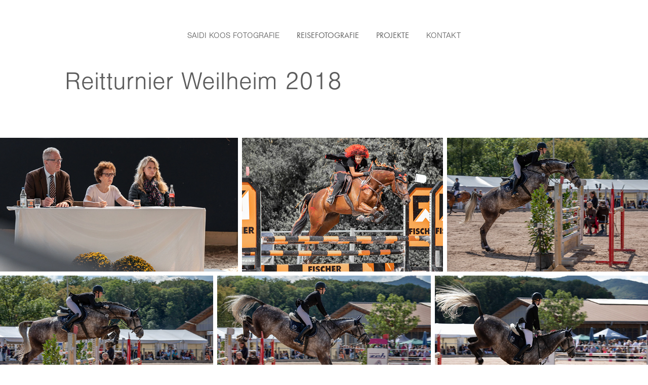

--- FILE ---
content_type: text/html; charset=utf-8
request_url: https://saidi.de/test
body_size: 5243
content:
<!DOCTYPE HTML>
<html lang="en-US">
<head>
  <meta charset="UTF-8" />
  <meta name="viewport" content="width=device-width, initial-scale=1" />
      <meta name="description"  content="Freizeitfotograf" />
      <meta name="twitter:card"  content="summary_large_image" />
      <meta name="twitter:site"  content="@AdobePortfolio" />
      <meta  property="og:title" content="Saidi Koos - Reitturnier Weilheim 2018" />
      <meta  property="og:description" content="Freizeitfotograf" />
      <meta  property="og:image" content="https://cdn.myportfolio.com/0d253fdeb2d8ae52a23f83fecad14147/8e10d70a-0b6a-4fdd-a0b1-cda876909b89_rwc_150x0x1471x1152x1471.jpg?h=c639f9f0bd7aeb880a649cecf6275326" />
      <link rel="icon" href="[data-uri]"  />
      <link rel="stylesheet" href="/dist/css/main.css" type="text/css" />
      <link rel="stylesheet" href="https://cdn.myportfolio.com/0d253fdeb2d8ae52a23f83fecad14147/ebf44a2cbc979fcc2a4bc56ff30be29f1768651612.css?h=d3d0ae979369f63ef7bb214f9fe63605" type="text/css" />
    <link rel="canonical" href="https://saidi.de/test" />
      <title>Saidi Koos - Reitturnier Weilheim 2018</title>
    <script type="text/javascript" src="//use.typekit.net/ik/[base64].js?cb=35f77bfb8b50944859ea3d3804e7194e7a3173fb" async onload="
    try {
      window.Typekit.load();
    } catch (e) {
      console.warn('Typekit not loaded.');
    }
    "></script>
</head>
  <body class="transition-enabled">  <div class='page-background-video page-background-video-with-panel'>
  </div>
  <div class="js-responsive-nav">
    <div class="responsive-nav">
      <div class="close-responsive-click-area js-close-responsive-nav">
        <div class="close-responsive-button"></div>
      </div>
          <nav data-hover-hint="nav">
            <div class="pages">
      <div class="page-title">
        <a href="/saidi-koos-fotografie" >Saidi Koos Fotografie</a>
      </div>
    <div class="gallery-title"><a href="/reisefotografie" >Reisefotografie</a></div>
    <div class="gallery-title"><a href="/projekte" >Projekte</a></div>
      <div class="page-title">
        <a href="/contact" >Kontakt</a>
      </div>
            </div>
          </nav>
    </div>
  </div>
  <div class="site-wrap cfix">
      <header class="site-header" data-context="theme.topcontainer" data-hover-hint="header">
          <div class="logo-wrap" data-hover-hint="logo">
          </div>
  <div class="hamburger-click-area js-hamburger">
    <div class="hamburger">
      <i></i>
      <i></i>
      <i></i>
    </div>
  </div>
            <nav data-hover-hint="nav">
              <div class="pages">
      <div class="page-title">
        <a href="/saidi-koos-fotografie" >Saidi Koos Fotografie</a>
      </div>
    <div class="gallery-title"><a href="/reisefotografie" >Reisefotografie</a></div>
    <div class="gallery-title"><a href="/projekte" >Projekte</a></div>
      <div class="page-title">
        <a href="/contact" >Kontakt</a>
      </div>
              </div>
            </nav>
      </header>
    <div class="site-container">
      <div class="site-content e2e-site-content">
        <main>
  <div class="page-container js-site-wrap" data-context="page.page.container" data-hover-hint="pageContainer">
    <section class="page standard-modules">
        <header class="page-header content" data-context="pages" data-identity="id:p5cc37456a9849bcb999eaf5f47b3e8a3bd89c5f3d5bbd361922fd">
            <h1 class="title preserve-whitespace">Reitturnier Weilheim 2018</h1>
            <p class="description"></p>
        </header>
      <div class="page-content js-page-content" data-context="pages" data-identity="id:p5cc37456a9849bcb999eaf5f47b3e8a3bd89c5f3d5bbd361922fd">
        <div id="project-canvas" class="js-project-modules modules content">
          <div id="project-modules">
              
              
              
              
              
              
              
              <div class="project-module module media_collection project-module-media_collection" data-id="m5cc3759f8fe38b1bb9e4b3739a2807970de2234f6afd2e0d07587"  style="padding-top: 0px;
padding-bottom: 0px;
">
  <div class="grid--main js-grid-main" data-grid-max-images="
  ">
    <div class="grid__item-container js-grid-item-container" data-flex-grow="462.22222222222" style="width:462.22222222222px; flex-grow:462.22222222222;" data-width="1920" data-height="1080">
      <script type="text/html" class="js-lightbox-slide-content">
        <div class="grid__image-wrapper">
          <img src="https://cdn.myportfolio.com/0d253fdeb2d8ae52a23f83fecad14147/d2ca69c1-69f0-4ad2-9659-627f24789db0_rw_1920.jpg?h=2eaaaa93fc916576f01fd18e97322c32" srcset="https://cdn.myportfolio.com/0d253fdeb2d8ae52a23f83fecad14147/d2ca69c1-69f0-4ad2-9659-627f24789db0_rw_600.jpg?h=fb18b1ec9651b9c31488ac37969b715f 600w,https://cdn.myportfolio.com/0d253fdeb2d8ae52a23f83fecad14147/d2ca69c1-69f0-4ad2-9659-627f24789db0_rw_1200.jpg?h=f0072076edc5828e55c25baf5c049391 1200w,https://cdn.myportfolio.com/0d253fdeb2d8ae52a23f83fecad14147/d2ca69c1-69f0-4ad2-9659-627f24789db0_rw_1920.jpg?h=2eaaaa93fc916576f01fd18e97322c32 1920w," alt="Mann sind die gut gelaunt." sizes="(max-width: 1920px) 100vw, 1920px">
            <div class="grid__image-caption-lightbox">
              <h6 class="grid__caption-text">Mann sind die gut gelaunt.</h6>
            </div>
        <div>
      </script>
      <img
        class="grid__item-image js-grid__item-image grid__item-image-lazy js-lazy"
        src="[data-uri]"
        alt="Mann sind die gut gelaunt."
        data-src="https://cdn.myportfolio.com/0d253fdeb2d8ae52a23f83fecad14147/d2ca69c1-69f0-4ad2-9659-627f24789db0_rw_1920.jpg?h=2eaaaa93fc916576f01fd18e97322c32"
        data-srcset="https://cdn.myportfolio.com/0d253fdeb2d8ae52a23f83fecad14147/d2ca69c1-69f0-4ad2-9659-627f24789db0_rw_600.jpg?h=fb18b1ec9651b9c31488ac37969b715f 600w,https://cdn.myportfolio.com/0d253fdeb2d8ae52a23f83fecad14147/d2ca69c1-69f0-4ad2-9659-627f24789db0_rw_1200.jpg?h=f0072076edc5828e55c25baf5c049391 1200w,https://cdn.myportfolio.com/0d253fdeb2d8ae52a23f83fecad14147/d2ca69c1-69f0-4ad2-9659-627f24789db0_rw_1920.jpg?h=2eaaaa93fc916576f01fd18e97322c32 1920w,"
      >
        <div class="grid__image-caption">
          <h6 class="grid__caption-text">Mann sind die gut gelaunt.</h6>
        </div>
      <span class="grid__item-filler" style="padding-bottom:56.25%;"></span>
    </div>
    <div class="grid__item-container js-grid-item-container" data-flex-grow="390.32527105922" style="width:390.32527105922px; flex-grow:390.32527105922;" data-width="1800" data-height="1199">
      <script type="text/html" class="js-lightbox-slide-content">
        <div class="grid__image-wrapper">
          <img src="https://cdn.myportfolio.com/0d253fdeb2d8ae52a23f83fecad14147/92326053-1d7d-4d70-9b0d-28db41a3d635_rw_1920.jpg?h=55ac52c2583ca195c905a1c0c7fcd2b9" srcset="https://cdn.myportfolio.com/0d253fdeb2d8ae52a23f83fecad14147/92326053-1d7d-4d70-9b0d-28db41a3d635_rw_600.jpg?h=2d513e964ebade63824863a914de89b9 600w,https://cdn.myportfolio.com/0d253fdeb2d8ae52a23f83fecad14147/92326053-1d7d-4d70-9b0d-28db41a3d635_rw_1200.jpg?h=f52839bc6d084f497058df50bfed72d0 1200w,https://cdn.myportfolio.com/0d253fdeb2d8ae52a23f83fecad14147/92326053-1d7d-4d70-9b0d-28db41a3d635_rw_1920.jpg?h=55ac52c2583ca195c905a1c0c7fcd2b9 1800w," alt="Die rote Zora" sizes="(max-width: 1800px) 100vw, 1800px">
            <div class="grid__image-caption-lightbox">
              <h6 class="grid__caption-text">Die rote Zora</h6>
            </div>
        <div>
      </script>
      <img
        class="grid__item-image js-grid__item-image grid__item-image-lazy js-lazy"
        src="[data-uri]"
        alt="Die rote Zora"
        data-src="https://cdn.myportfolio.com/0d253fdeb2d8ae52a23f83fecad14147/92326053-1d7d-4d70-9b0d-28db41a3d635_rw_1920.jpg?h=55ac52c2583ca195c905a1c0c7fcd2b9"
        data-srcset="https://cdn.myportfolio.com/0d253fdeb2d8ae52a23f83fecad14147/92326053-1d7d-4d70-9b0d-28db41a3d635_rw_600.jpg?h=2d513e964ebade63824863a914de89b9 600w,https://cdn.myportfolio.com/0d253fdeb2d8ae52a23f83fecad14147/92326053-1d7d-4d70-9b0d-28db41a3d635_rw_1200.jpg?h=f52839bc6d084f497058df50bfed72d0 1200w,https://cdn.myportfolio.com/0d253fdeb2d8ae52a23f83fecad14147/92326053-1d7d-4d70-9b0d-28db41a3d635_rw_1920.jpg?h=55ac52c2583ca195c905a1c0c7fcd2b9 1800w,"
      >
        <div class="grid__image-caption">
          <h6 class="grid__caption-text">Die rote Zora</h6>
        </div>
      <span class="grid__item-filler" style="padding-bottom:66.611111111111%;"></span>
    </div>
    <div class="grid__item-container js-grid-item-container" data-flex-grow="390.09523809524" style="width:390.09523809524px; flex-grow:390.09523809524;" data-width="1920" data-height="1279">
      <script type="text/html" class="js-lightbox-slide-content">
        <div class="grid__image-wrapper">
          <img src="https://cdn.myportfolio.com/0d253fdeb2d8ae52a23f83fecad14147/e42e5889-d5ec-4e5b-a8d4-c6e69d42b7c3_rw_1920.jpg?h=a3b5bb4ea05e5185e2279488ec96066d" srcset="https://cdn.myportfolio.com/0d253fdeb2d8ae52a23f83fecad14147/e42e5889-d5ec-4e5b-a8d4-c6e69d42b7c3_rw_600.jpg?h=e4cca0de021dbe70d4b6555f8cfb8c56 600w,https://cdn.myportfolio.com/0d253fdeb2d8ae52a23f83fecad14147/e42e5889-d5ec-4e5b-a8d4-c6e69d42b7c3_rw_1200.jpg?h=c222b547f3637a8001a04ed52c403bd8 1200w,https://cdn.myportfolio.com/0d253fdeb2d8ae52a23f83fecad14147/e42e5889-d5ec-4e5b-a8d4-c6e69d42b7c3_rw_1920.jpg?h=a3b5bb4ea05e5185e2279488ec96066d 1920w," alt="Hopp..." sizes="(max-width: 1920px) 100vw, 1920px">
            <div class="grid__image-caption-lightbox">
              <h6 class="grid__caption-text">Hopp...</h6>
            </div>
        <div>
      </script>
      <img
        class="grid__item-image js-grid__item-image grid__item-image-lazy js-lazy"
        src="[data-uri]"
        alt="Hopp..."
        data-src="https://cdn.myportfolio.com/0d253fdeb2d8ae52a23f83fecad14147/e42e5889-d5ec-4e5b-a8d4-c6e69d42b7c3_rw_1920.jpg?h=a3b5bb4ea05e5185e2279488ec96066d"
        data-srcset="https://cdn.myportfolio.com/0d253fdeb2d8ae52a23f83fecad14147/e42e5889-d5ec-4e5b-a8d4-c6e69d42b7c3_rw_600.jpg?h=e4cca0de021dbe70d4b6555f8cfb8c56 600w,https://cdn.myportfolio.com/0d253fdeb2d8ae52a23f83fecad14147/e42e5889-d5ec-4e5b-a8d4-c6e69d42b7c3_rw_1200.jpg?h=c222b547f3637a8001a04ed52c403bd8 1200w,https://cdn.myportfolio.com/0d253fdeb2d8ae52a23f83fecad14147/e42e5889-d5ec-4e5b-a8d4-c6e69d42b7c3_rw_1920.jpg?h=a3b5bb4ea05e5185e2279488ec96066d 1920w,"
      >
        <div class="grid__image-caption">
          <h6 class="grid__caption-text">Hopp...</h6>
        </div>
      <span class="grid__item-filler" style="padding-bottom:66.650390625%;"></span>
    </div>
    <div class="grid__item-container js-grid-item-container" data-flex-grow="390.09523809524" style="width:390.09523809524px; flex-grow:390.09523809524;" data-width="1920" data-height="1279">
      <script type="text/html" class="js-lightbox-slide-content">
        <div class="grid__image-wrapper">
          <img src="https://cdn.myportfolio.com/0d253fdeb2d8ae52a23f83fecad14147/25440763-116e-41c3-ae03-6af79a4aa53f_rw_1920.jpg?h=5260dfb09311c19cf91399358b322a1b" srcset="https://cdn.myportfolio.com/0d253fdeb2d8ae52a23f83fecad14147/25440763-116e-41c3-ae03-6af79a4aa53f_rw_600.jpg?h=9cff372a1cd31e9d9b7d47b6181a0ec9 600w,https://cdn.myportfolio.com/0d253fdeb2d8ae52a23f83fecad14147/25440763-116e-41c3-ae03-6af79a4aa53f_rw_1200.jpg?h=590b833f082f806bf8c6d67136cf4bb1 1200w,https://cdn.myportfolio.com/0d253fdeb2d8ae52a23f83fecad14147/25440763-116e-41c3-ae03-6af79a4aa53f_rw_1920.jpg?h=5260dfb09311c19cf91399358b322a1b 1920w," alt="Fliiiieg" sizes="(max-width: 1920px) 100vw, 1920px">
            <div class="grid__image-caption-lightbox">
              <h6 class="grid__caption-text">Fliiiieg</h6>
            </div>
        <div>
      </script>
      <img
        class="grid__item-image js-grid__item-image grid__item-image-lazy js-lazy"
        src="[data-uri]"
        alt="Fliiiieg"
        data-src="https://cdn.myportfolio.com/0d253fdeb2d8ae52a23f83fecad14147/25440763-116e-41c3-ae03-6af79a4aa53f_rw_1920.jpg?h=5260dfb09311c19cf91399358b322a1b"
        data-srcset="https://cdn.myportfolio.com/0d253fdeb2d8ae52a23f83fecad14147/25440763-116e-41c3-ae03-6af79a4aa53f_rw_600.jpg?h=9cff372a1cd31e9d9b7d47b6181a0ec9 600w,https://cdn.myportfolio.com/0d253fdeb2d8ae52a23f83fecad14147/25440763-116e-41c3-ae03-6af79a4aa53f_rw_1200.jpg?h=590b833f082f806bf8c6d67136cf4bb1 1200w,https://cdn.myportfolio.com/0d253fdeb2d8ae52a23f83fecad14147/25440763-116e-41c3-ae03-6af79a4aa53f_rw_1920.jpg?h=5260dfb09311c19cf91399358b322a1b 1920w,"
      >
        <div class="grid__image-caption">
          <h6 class="grid__caption-text">Fliiiieg</h6>
        </div>
      <span class="grid__item-filler" style="padding-bottom:66.650390625%;"></span>
    </div>
    <div class="grid__item-container js-grid-item-container" data-flex-grow="390.09523809524" style="width:390.09523809524px; flex-grow:390.09523809524;" data-width="1920" data-height="1279">
      <script type="text/html" class="js-lightbox-slide-content">
        <div class="grid__image-wrapper">
          <img src="https://cdn.myportfolio.com/0d253fdeb2d8ae52a23f83fecad14147/1943bf8a-3efe-424e-9921-f127962772e7_rw_1920.jpg?h=347448b31618f8c72ab9151502299679" srcset="https://cdn.myportfolio.com/0d253fdeb2d8ae52a23f83fecad14147/1943bf8a-3efe-424e-9921-f127962772e7_rw_600.jpg?h=a0edbb3ff3ac87d3ea1644c359f36136 600w,https://cdn.myportfolio.com/0d253fdeb2d8ae52a23f83fecad14147/1943bf8a-3efe-424e-9921-f127962772e7_rw_1200.jpg?h=e78b5c1347f37ffacfd55a235547fe12 1200w,https://cdn.myportfolio.com/0d253fdeb2d8ae52a23f83fecad14147/1943bf8a-3efe-424e-9921-f127962772e7_rw_1920.jpg?h=347448b31618f8c72ab9151502299679 1920w," alt="fast geschafft" sizes="(max-width: 1920px) 100vw, 1920px">
            <div class="grid__image-caption-lightbox">
              <h6 class="grid__caption-text">fast geschafft</h6>
            </div>
        <div>
      </script>
      <img
        class="grid__item-image js-grid__item-image grid__item-image-lazy js-lazy"
        src="[data-uri]"
        alt="fast geschafft"
        data-src="https://cdn.myportfolio.com/0d253fdeb2d8ae52a23f83fecad14147/1943bf8a-3efe-424e-9921-f127962772e7_rw_1920.jpg?h=347448b31618f8c72ab9151502299679"
        data-srcset="https://cdn.myportfolio.com/0d253fdeb2d8ae52a23f83fecad14147/1943bf8a-3efe-424e-9921-f127962772e7_rw_600.jpg?h=a0edbb3ff3ac87d3ea1644c359f36136 600w,https://cdn.myportfolio.com/0d253fdeb2d8ae52a23f83fecad14147/1943bf8a-3efe-424e-9921-f127962772e7_rw_1200.jpg?h=e78b5c1347f37ffacfd55a235547fe12 1200w,https://cdn.myportfolio.com/0d253fdeb2d8ae52a23f83fecad14147/1943bf8a-3efe-424e-9921-f127962772e7_rw_1920.jpg?h=347448b31618f8c72ab9151502299679 1920w,"
      >
        <div class="grid__image-caption">
          <h6 class="grid__caption-text">fast geschafft</h6>
        </div>
      <span class="grid__item-filler" style="padding-bottom:66.650390625%;"></span>
    </div>
    <div class="grid__item-container js-grid-item-container" data-flex-grow="390.09523809524" style="width:390.09523809524px; flex-grow:390.09523809524;" data-width="1920" data-height="1279">
      <script type="text/html" class="js-lightbox-slide-content">
        <div class="grid__image-wrapper">
          <img src="https://cdn.myportfolio.com/0d253fdeb2d8ae52a23f83fecad14147/769a3cb8-6434-4af6-8372-f7620af789f0_rw_1920.jpg?h=1a2ae0f68dfa945b5fc79297c6397af6" srcset="https://cdn.myportfolio.com/0d253fdeb2d8ae52a23f83fecad14147/769a3cb8-6434-4af6-8372-f7620af789f0_rw_600.jpg?h=5f4e935ff27d8170ec1c6e336013d509 600w,https://cdn.myportfolio.com/0d253fdeb2d8ae52a23f83fecad14147/769a3cb8-6434-4af6-8372-f7620af789f0_rw_1200.jpg?h=110380467d32a6002b0347c5cada33f7 1200w,https://cdn.myportfolio.com/0d253fdeb2d8ae52a23f83fecad14147/769a3cb8-6434-4af6-8372-f7620af789f0_rw_1920.jpg?h=1a2ae0f68dfa945b5fc79297c6397af6 1920w," alt="... Schwänzchen in die Höh" sizes="(max-width: 1920px) 100vw, 1920px">
            <div class="grid__image-caption-lightbox">
              <h6 class="grid__caption-text">... Schwänzchen in die Höh</h6>
            </div>
        <div>
      </script>
      <img
        class="grid__item-image js-grid__item-image grid__item-image-lazy js-lazy"
        src="[data-uri]"
        alt="... Schwänzchen in die Höh"
        data-src="https://cdn.myportfolio.com/0d253fdeb2d8ae52a23f83fecad14147/769a3cb8-6434-4af6-8372-f7620af789f0_rw_1920.jpg?h=1a2ae0f68dfa945b5fc79297c6397af6"
        data-srcset="https://cdn.myportfolio.com/0d253fdeb2d8ae52a23f83fecad14147/769a3cb8-6434-4af6-8372-f7620af789f0_rw_600.jpg?h=5f4e935ff27d8170ec1c6e336013d509 600w,https://cdn.myportfolio.com/0d253fdeb2d8ae52a23f83fecad14147/769a3cb8-6434-4af6-8372-f7620af789f0_rw_1200.jpg?h=110380467d32a6002b0347c5cada33f7 1200w,https://cdn.myportfolio.com/0d253fdeb2d8ae52a23f83fecad14147/769a3cb8-6434-4af6-8372-f7620af789f0_rw_1920.jpg?h=1a2ae0f68dfa945b5fc79297c6397af6 1920w,"
      >
        <div class="grid__image-caption">
          <h6 class="grid__caption-text">... Schwänzchen in die Höh</h6>
        </div>
      <span class="grid__item-filler" style="padding-bottom:66.650390625%;"></span>
    </div>
    <div class="grid__item-container js-grid-item-container" data-flex-grow="390.29930928626" style="width:390.29930928626px; flex-grow:390.29930928626;" data-width="1920" data-height="1279">
      <script type="text/html" class="js-lightbox-slide-content">
        <div class="grid__image-wrapper">
          <img src="https://cdn.myportfolio.com/0d253fdeb2d8ae52a23f83fecad14147/7f1b42bf-d915-4d7d-81e8-1bb5383109e9_rw_1920.jpg?h=01d2c3bff9155f09e8e3732c73532abe" srcset="https://cdn.myportfolio.com/0d253fdeb2d8ae52a23f83fecad14147/7f1b42bf-d915-4d7d-81e8-1bb5383109e9_rw_600.jpg?h=c3250319683f902c7878119f951488d3 600w,https://cdn.myportfolio.com/0d253fdeb2d8ae52a23f83fecad14147/7f1b42bf-d915-4d7d-81e8-1bb5383109e9_rw_1200.jpg?h=3b0433f4ece3a8e3b129a6d797559b74 1200w,https://cdn.myportfolio.com/0d253fdeb2d8ae52a23f83fecad14147/7f1b42bf-d915-4d7d-81e8-1bb5383109e9_rw_1920.jpg?h=01d2c3bff9155f09e8e3732c73532abe 1920w,"  sizes="(max-width: 1920px) 100vw, 1920px">
        <div>
      </script>
      <img
        class="grid__item-image js-grid__item-image grid__item-image-lazy js-lazy"
        src="[data-uri]"
        
        data-src="https://cdn.myportfolio.com/0d253fdeb2d8ae52a23f83fecad14147/7f1b42bf-d915-4d7d-81e8-1bb5383109e9_rw_1920.jpg?h=01d2c3bff9155f09e8e3732c73532abe"
        data-srcset="https://cdn.myportfolio.com/0d253fdeb2d8ae52a23f83fecad14147/7f1b42bf-d915-4d7d-81e8-1bb5383109e9_rw_600.jpg?h=c3250319683f902c7878119f951488d3 600w,https://cdn.myportfolio.com/0d253fdeb2d8ae52a23f83fecad14147/7f1b42bf-d915-4d7d-81e8-1bb5383109e9_rw_1200.jpg?h=3b0433f4ece3a8e3b129a6d797559b74 1200w,https://cdn.myportfolio.com/0d253fdeb2d8ae52a23f83fecad14147/7f1b42bf-d915-4d7d-81e8-1bb5383109e9_rw_1920.jpg?h=01d2c3bff9155f09e8e3732c73532abe 1920w,"
      >
      <span class="grid__item-filler" style="padding-bottom:66.61554192229%;"></span>
    </div>
    <div class="grid__item-container js-grid-item-container" data-flex-grow="346.81318681319" style="width:346.81318681319px; flex-grow:346.81318681319;" data-width="1578" data-height="1183">
      <script type="text/html" class="js-lightbox-slide-content">
        <div class="grid__image-wrapper">
          <img src="https://cdn.myportfolio.com/0d253fdeb2d8ae52a23f83fecad14147/f040ef75-fe23-4f72-8898-c364a8eb16bd_rw_1920.jpg?h=7d0ca13c3ee73cd6c298ea2b99090d98" srcset="https://cdn.myportfolio.com/0d253fdeb2d8ae52a23f83fecad14147/f040ef75-fe23-4f72-8898-c364a8eb16bd_rw_600.jpg?h=6b8c3c1a2972653ce5eac46e3e27092d 600w,https://cdn.myportfolio.com/0d253fdeb2d8ae52a23f83fecad14147/f040ef75-fe23-4f72-8898-c364a8eb16bd_rw_1200.jpg?h=9f202e24722bd182bce16121a68a89bd 1200w,https://cdn.myportfolio.com/0d253fdeb2d8ae52a23f83fecad14147/f040ef75-fe23-4f72-8898-c364a8eb16bd_rw_1920.jpg?h=7d0ca13c3ee73cd6c298ea2b99090d98 1578w,"  sizes="(max-width: 1578px) 100vw, 1578px">
        <div>
      </script>
      <img
        class="grid__item-image js-grid__item-image grid__item-image-lazy js-lazy"
        src="[data-uri]"
        
        data-src="https://cdn.myportfolio.com/0d253fdeb2d8ae52a23f83fecad14147/f040ef75-fe23-4f72-8898-c364a8eb16bd_rw_1920.jpg?h=7d0ca13c3ee73cd6c298ea2b99090d98"
        data-srcset="https://cdn.myportfolio.com/0d253fdeb2d8ae52a23f83fecad14147/f040ef75-fe23-4f72-8898-c364a8eb16bd_rw_600.jpg?h=6b8c3c1a2972653ce5eac46e3e27092d 600w,https://cdn.myportfolio.com/0d253fdeb2d8ae52a23f83fecad14147/f040ef75-fe23-4f72-8898-c364a8eb16bd_rw_1200.jpg?h=9f202e24722bd182bce16121a68a89bd 1200w,https://cdn.myportfolio.com/0d253fdeb2d8ae52a23f83fecad14147/f040ef75-fe23-4f72-8898-c364a8eb16bd_rw_1920.jpg?h=7d0ca13c3ee73cd6c298ea2b99090d98 1578w,"
      >
      <span class="grid__item-filler" style="padding-bottom:74.968314321926%;"></span>
    </div>
    <div class="grid__item-container js-grid-item-container" data-flex-grow="390.09523809524" style="width:390.09523809524px; flex-grow:390.09523809524;" data-width="1920" data-height="1279">
      <script type="text/html" class="js-lightbox-slide-content">
        <div class="grid__image-wrapper">
          <img src="https://cdn.myportfolio.com/0d253fdeb2d8ae52a23f83fecad14147/0017ff91-0e08-4ecb-a6c8-d6f8656464b1_rw_1920.jpg?h=ff3736b3ff0e9d098e0162d93839cbed" srcset="https://cdn.myportfolio.com/0d253fdeb2d8ae52a23f83fecad14147/0017ff91-0e08-4ecb-a6c8-d6f8656464b1_rw_600.jpg?h=af0cda27387e6598da75bc4e57fb8bf4 600w,https://cdn.myportfolio.com/0d253fdeb2d8ae52a23f83fecad14147/0017ff91-0e08-4ecb-a6c8-d6f8656464b1_rw_1200.jpg?h=0b147378e2a41ce24a855cdafcdffea0 1200w,https://cdn.myportfolio.com/0d253fdeb2d8ae52a23f83fecad14147/0017ff91-0e08-4ecb-a6c8-d6f8656464b1_rw_1920.jpg?h=ff3736b3ff0e9d098e0162d93839cbed 1920w,"  sizes="(max-width: 1920px) 100vw, 1920px">
        <div>
      </script>
      <img
        class="grid__item-image js-grid__item-image grid__item-image-lazy js-lazy"
        src="[data-uri]"
        
        data-src="https://cdn.myportfolio.com/0d253fdeb2d8ae52a23f83fecad14147/0017ff91-0e08-4ecb-a6c8-d6f8656464b1_rw_1920.jpg?h=ff3736b3ff0e9d098e0162d93839cbed"
        data-srcset="https://cdn.myportfolio.com/0d253fdeb2d8ae52a23f83fecad14147/0017ff91-0e08-4ecb-a6c8-d6f8656464b1_rw_600.jpg?h=af0cda27387e6598da75bc4e57fb8bf4 600w,https://cdn.myportfolio.com/0d253fdeb2d8ae52a23f83fecad14147/0017ff91-0e08-4ecb-a6c8-d6f8656464b1_rw_1200.jpg?h=0b147378e2a41ce24a855cdafcdffea0 1200w,https://cdn.myportfolio.com/0d253fdeb2d8ae52a23f83fecad14147/0017ff91-0e08-4ecb-a6c8-d6f8656464b1_rw_1920.jpg?h=ff3736b3ff0e9d098e0162d93839cbed 1920w,"
      >
      <span class="grid__item-filler" style="padding-bottom:66.650390625%;"></span>
    </div>
    <div class="grid__item-container js-grid-item-container" data-flex-grow="390.09523809524" style="width:390.09523809524px; flex-grow:390.09523809524;" data-width="1920" data-height="1279">
      <script type="text/html" class="js-lightbox-slide-content">
        <div class="grid__image-wrapper">
          <img src="https://cdn.myportfolio.com/0d253fdeb2d8ae52a23f83fecad14147/45609025-0fbe-48ea-ab84-b740a5ae9c30_rw_1920.jpg?h=d93d18550aa16da39653a948f9b0bbc8" srcset="https://cdn.myportfolio.com/0d253fdeb2d8ae52a23f83fecad14147/45609025-0fbe-48ea-ab84-b740a5ae9c30_rw_600.jpg?h=8727aecb7e1f1feb598b4e60df4cb14a 600w,https://cdn.myportfolio.com/0d253fdeb2d8ae52a23f83fecad14147/45609025-0fbe-48ea-ab84-b740a5ae9c30_rw_1200.jpg?h=bff7c61bf182dc326185a45ff4e2e912 1200w,https://cdn.myportfolio.com/0d253fdeb2d8ae52a23f83fecad14147/45609025-0fbe-48ea-ab84-b740a5ae9c30_rw_1920.jpg?h=d93d18550aa16da39653a948f9b0bbc8 1920w,"  sizes="(max-width: 1920px) 100vw, 1920px">
        <div>
      </script>
      <img
        class="grid__item-image js-grid__item-image grid__item-image-lazy js-lazy"
        src="[data-uri]"
        
        data-src="https://cdn.myportfolio.com/0d253fdeb2d8ae52a23f83fecad14147/45609025-0fbe-48ea-ab84-b740a5ae9c30_rw_1920.jpg?h=d93d18550aa16da39653a948f9b0bbc8"
        data-srcset="https://cdn.myportfolio.com/0d253fdeb2d8ae52a23f83fecad14147/45609025-0fbe-48ea-ab84-b740a5ae9c30_rw_600.jpg?h=8727aecb7e1f1feb598b4e60df4cb14a 600w,https://cdn.myportfolio.com/0d253fdeb2d8ae52a23f83fecad14147/45609025-0fbe-48ea-ab84-b740a5ae9c30_rw_1200.jpg?h=bff7c61bf182dc326185a45ff4e2e912 1200w,https://cdn.myportfolio.com/0d253fdeb2d8ae52a23f83fecad14147/45609025-0fbe-48ea-ab84-b740a5ae9c30_rw_1920.jpg?h=d93d18550aa16da39653a948f9b0bbc8 1920w,"
      >
      <span class="grid__item-filler" style="padding-bottom:66.650390625%;"></span>
    </div>
    <div class="grid__item-container js-grid-item-container" data-flex-grow="390.09523809524" style="width:390.09523809524px; flex-grow:390.09523809524;" data-width="1920" data-height="1279">
      <script type="text/html" class="js-lightbox-slide-content">
        <div class="grid__image-wrapper">
          <img src="https://cdn.myportfolio.com/0d253fdeb2d8ae52a23f83fecad14147/9379f261-e2cf-451c-ac45-48b60fbd2466_rw_1920.jpg?h=37c7ddaeee29f219b1abe45f1edd5ea3" srcset="https://cdn.myportfolio.com/0d253fdeb2d8ae52a23f83fecad14147/9379f261-e2cf-451c-ac45-48b60fbd2466_rw_600.jpg?h=0bc9bc537e18872e857df3337157c6b4 600w,https://cdn.myportfolio.com/0d253fdeb2d8ae52a23f83fecad14147/9379f261-e2cf-451c-ac45-48b60fbd2466_rw_1200.jpg?h=8d573ea0850322e9bee9c1405867235c 1200w,https://cdn.myportfolio.com/0d253fdeb2d8ae52a23f83fecad14147/9379f261-e2cf-451c-ac45-48b60fbd2466_rw_1920.jpg?h=37c7ddaeee29f219b1abe45f1edd5ea3 1920w,"  sizes="(max-width: 1920px) 100vw, 1920px">
        <div>
      </script>
      <img
        class="grid__item-image js-grid__item-image grid__item-image-lazy js-lazy"
        src="[data-uri]"
        
        data-src="https://cdn.myportfolio.com/0d253fdeb2d8ae52a23f83fecad14147/9379f261-e2cf-451c-ac45-48b60fbd2466_rw_1920.jpg?h=37c7ddaeee29f219b1abe45f1edd5ea3"
        data-srcset="https://cdn.myportfolio.com/0d253fdeb2d8ae52a23f83fecad14147/9379f261-e2cf-451c-ac45-48b60fbd2466_rw_600.jpg?h=0bc9bc537e18872e857df3337157c6b4 600w,https://cdn.myportfolio.com/0d253fdeb2d8ae52a23f83fecad14147/9379f261-e2cf-451c-ac45-48b60fbd2466_rw_1200.jpg?h=8d573ea0850322e9bee9c1405867235c 1200w,https://cdn.myportfolio.com/0d253fdeb2d8ae52a23f83fecad14147/9379f261-e2cf-451c-ac45-48b60fbd2466_rw_1920.jpg?h=37c7ddaeee29f219b1abe45f1edd5ea3 1920w,"
      >
      <span class="grid__item-filler" style="padding-bottom:66.650390625%;"></span>
    </div>
    <div class="grid__item-container js-grid-item-container" data-flex-grow="162.52427184466" style="width:162.52427184466px; flex-grow:162.52427184466;" data-width="837" data-height="1339">
      <script type="text/html" class="js-lightbox-slide-content">
        <div class="grid__image-wrapper">
          <img src="https://cdn.myportfolio.com/0d253fdeb2d8ae52a23f83fecad14147/4e9b7251-ac87-41fa-ab45-9f6631f77978_rw_1200.jpg?h=320e3835cad5fb35f8fa9d1ccd628aaa" srcset="https://cdn.myportfolio.com/0d253fdeb2d8ae52a23f83fecad14147/4e9b7251-ac87-41fa-ab45-9f6631f77978_rw_600.jpg?h=93854eeec0fe95c65ac90f3af423a255 600w,https://cdn.myportfolio.com/0d253fdeb2d8ae52a23f83fecad14147/4e9b7251-ac87-41fa-ab45-9f6631f77978_rw_1200.jpg?h=320e3835cad5fb35f8fa9d1ccd628aaa 837w,"  sizes="(max-width: 837px) 100vw, 837px">
        <div>
      </script>
      <img
        class="grid__item-image js-grid__item-image grid__item-image-lazy js-lazy"
        src="[data-uri]"
        
        data-src="https://cdn.myportfolio.com/0d253fdeb2d8ae52a23f83fecad14147/4e9b7251-ac87-41fa-ab45-9f6631f77978_rw_1200.jpg?h=320e3835cad5fb35f8fa9d1ccd628aaa"
        data-srcset="https://cdn.myportfolio.com/0d253fdeb2d8ae52a23f83fecad14147/4e9b7251-ac87-41fa-ab45-9f6631f77978_rw_600.jpg?h=93854eeec0fe95c65ac90f3af423a255 600w,https://cdn.myportfolio.com/0d253fdeb2d8ae52a23f83fecad14147/4e9b7251-ac87-41fa-ab45-9f6631f77978_rw_1200.jpg?h=320e3835cad5fb35f8fa9d1ccd628aaa 837w,"
      >
      <span class="grid__item-filler" style="padding-bottom:159.9761051374%;"></span>
    </div>
    <div class="grid__item-container js-grid-item-container" data-flex-grow="390.09523809524" style="width:390.09523809524px; flex-grow:390.09523809524;" data-width="1920" data-height="1279">
      <script type="text/html" class="js-lightbox-slide-content">
        <div class="grid__image-wrapper">
          <img src="https://cdn.myportfolio.com/0d253fdeb2d8ae52a23f83fecad14147/decb4766-7d5f-40da-8485-38e215b0170a_rw_1920.jpg?h=22a3ac59ca83bfbaac8abec578ca9542" srcset="https://cdn.myportfolio.com/0d253fdeb2d8ae52a23f83fecad14147/decb4766-7d5f-40da-8485-38e215b0170a_rw_600.jpg?h=8ca627abcf86acd5bf27ba7a9c8b79b7 600w,https://cdn.myportfolio.com/0d253fdeb2d8ae52a23f83fecad14147/decb4766-7d5f-40da-8485-38e215b0170a_rw_1200.jpg?h=c14b31b520131f73fec74073c0f20fca 1200w,https://cdn.myportfolio.com/0d253fdeb2d8ae52a23f83fecad14147/decb4766-7d5f-40da-8485-38e215b0170a_rw_1920.jpg?h=22a3ac59ca83bfbaac8abec578ca9542 1920w,"  sizes="(max-width: 1920px) 100vw, 1920px">
        <div>
      </script>
      <img
        class="grid__item-image js-grid__item-image grid__item-image-lazy js-lazy"
        src="[data-uri]"
        
        data-src="https://cdn.myportfolio.com/0d253fdeb2d8ae52a23f83fecad14147/decb4766-7d5f-40da-8485-38e215b0170a_rw_1920.jpg?h=22a3ac59ca83bfbaac8abec578ca9542"
        data-srcset="https://cdn.myportfolio.com/0d253fdeb2d8ae52a23f83fecad14147/decb4766-7d5f-40da-8485-38e215b0170a_rw_600.jpg?h=8ca627abcf86acd5bf27ba7a9c8b79b7 600w,https://cdn.myportfolio.com/0d253fdeb2d8ae52a23f83fecad14147/decb4766-7d5f-40da-8485-38e215b0170a_rw_1200.jpg?h=c14b31b520131f73fec74073c0f20fca 1200w,https://cdn.myportfolio.com/0d253fdeb2d8ae52a23f83fecad14147/decb4766-7d5f-40da-8485-38e215b0170a_rw_1920.jpg?h=22a3ac59ca83bfbaac8abec578ca9542 1920w,"
      >
      <span class="grid__item-filler" style="padding-bottom:66.650390625%;"></span>
    </div>
    <div class="js-grid-spacer"></div>
  </div>
</div>

              
              
              <div class="js-project-module project-module module button project-module-button" data-id="m65cd0699e516c9dd948988e65a94cc98262c482ff6d92a4c07d0c"  style=" padding-top: px;
padding-bottom: px;
">
    <div class="button-container" style="">
      <a href="/projekte" class="button-module preserve-whitespace--nowrap">Zur Übersicht</a>
      
    </div>
</div>

              
              
              
              
              
              
              
              
              
          </div>
        </div>
      </div>
    </section>
        <section class="back-to-top" data-hover-hint="backToTop">
          <a href="#"><span class="arrow">&uarr;</span><span class="preserve-whitespace"></span></a>
        </section>
        <a class="back-to-top-fixed js-back-to-top back-to-top-fixed-with-panel" data-hover-hint="backToTop" data-hover-hint-placement="top-start" href="#">
          <svg version="1.1" id="Layer_1" xmlns="http://www.w3.org/2000/svg" xmlns:xlink="http://www.w3.org/1999/xlink" x="0px" y="0px"
           viewBox="0 0 26 26" style="enable-background:new 0 0 26 26;" xml:space="preserve" class="icon icon-back-to-top">
          <g>
            <path d="M13.8,1.3L21.6,9c0.1,0.1,0.1,0.3,0.2,0.4c0.1,0.1,0.1,0.3,0.1,0.4s0,0.3-0.1,0.4c-0.1,0.1-0.1,0.3-0.3,0.4
              c-0.1,0.1-0.2,0.2-0.4,0.3c-0.2,0.1-0.3,0.1-0.4,0.1c-0.1,0-0.3,0-0.4-0.1c-0.2-0.1-0.3-0.2-0.4-0.3L14.2,5l0,19.1
              c0,0.2-0.1,0.3-0.1,0.5c0,0.1-0.1,0.3-0.3,0.4c-0.1,0.1-0.2,0.2-0.4,0.3c-0.1,0.1-0.3,0.1-0.5,0.1c-0.1,0-0.3,0-0.4-0.1
              c-0.1-0.1-0.3-0.1-0.4-0.3c-0.1-0.1-0.2-0.2-0.3-0.4c-0.1-0.1-0.1-0.3-0.1-0.5l0-19.1l-5.7,5.7C6,10.8,5.8,10.9,5.7,11
              c-0.1,0.1-0.3,0.1-0.4,0.1c-0.2,0-0.3,0-0.4-0.1c-0.1-0.1-0.3-0.2-0.4-0.3c-0.1-0.1-0.1-0.2-0.2-0.4C4.1,10.2,4,10.1,4.1,9.9
              c0-0.1,0-0.3,0.1-0.4c0-0.1,0.1-0.3,0.3-0.4l7.7-7.8c0.1,0,0.2-0.1,0.2-0.1c0,0,0.1-0.1,0.2-0.1c0.1,0,0.2,0,0.2-0.1
              c0.1,0,0.1,0,0.2,0c0,0,0.1,0,0.2,0c0.1,0,0.2,0,0.2,0.1c0.1,0,0.1,0.1,0.2,0.1C13.7,1.2,13.8,1.2,13.8,1.3z"/>
          </g>
          </svg>
        </a>
  </div>
              <footer class="site-footer" data-hover-hint="footer">
                  <div class="social pf-footer-social" data-context="theme.footer" data-hover-hint="footerSocialIcons">
                    <ul>
                    </ul>
                  </div>
                <div class="footer-text">
                  ©2017 Saidi Koos
                </div>
              </footer>
        </main>
      </div>
    </div>
  </div>
</body>
<script type="text/javascript">
  // fix for Safari's back/forward cache
  window.onpageshow = function(e) {
    if (e.persisted) { window.location.reload(); }
  };
</script>
  <script type="text/javascript">var __config__ = {"page_id":"p5cc37456a9849bcb999eaf5f47b3e8a3bd89c5f3d5bbd361922fd","theme":{"name":"jess"},"pageTransition":true,"linkTransition":true,"disableDownload":false,"localizedValidationMessages":{"required":"This field is required","Email":"This field must be a valid email address"},"lightbox":{"enabled":true,"color":{"opacity":1,"hex":"#1F1E1E"}},"cookie_banner":{"enabled":false}};</script>
  <script type="text/javascript" src="/site/translations?cb=35f77bfb8b50944859ea3d3804e7194e7a3173fb"></script>
  <script type="text/javascript" src="/dist/js/main.js?cb=35f77bfb8b50944859ea3d3804e7194e7a3173fb"></script>
</html>
